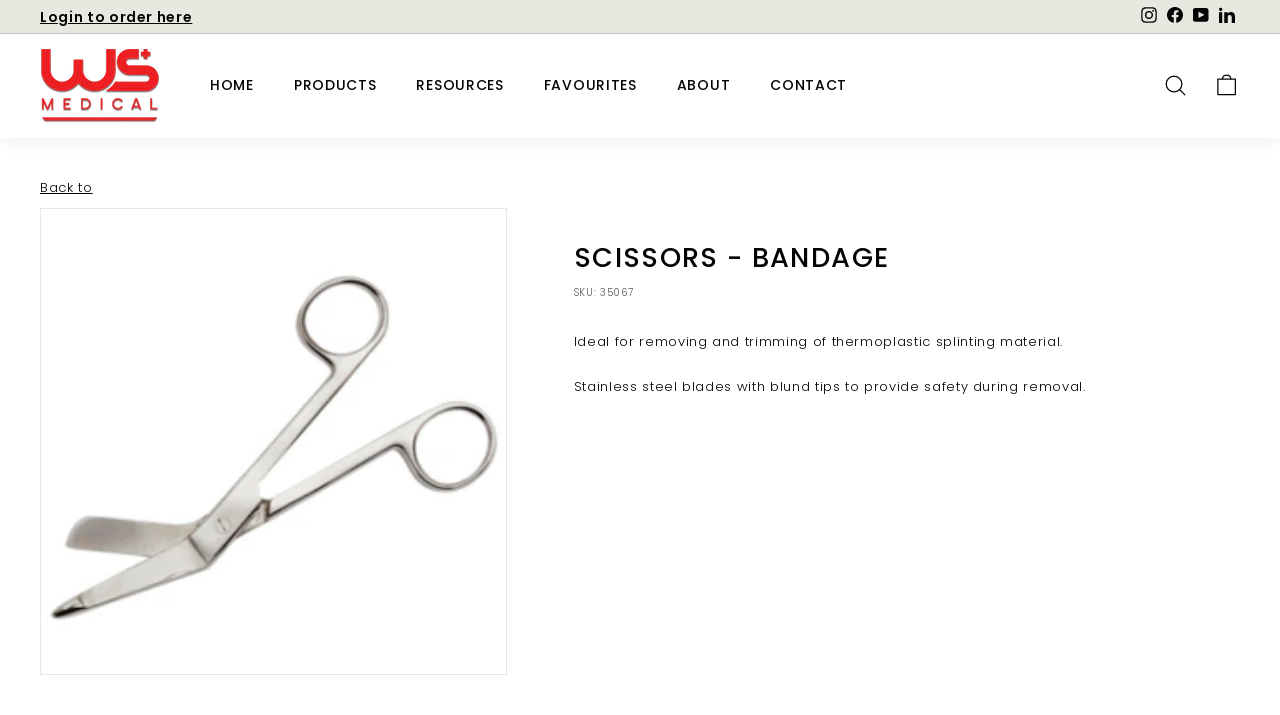

--- FILE ---
content_type: text/html; charset=utf-8
request_url: https://wsmedical.co.nz/collections/vendors?view=vendor-ajax&q=Orfit
body_size: 973
content:


<div class="grid-item grid-product " data-product-handle="cleaning-product-for-water-baths" data-product-id="4497148444731">
  <div class="grid-item__content"><a href="/collections/vendors/products/cleaning-product-for-water-baths" class="grid-item__link">
      <div class="grid-product__image-wrap">
        <div class="grid-product__tags"></div><div
            class="grid__image-ratio grid__image-ratio--square">




  
    <img src="//wsmedical.co.nz/cdn/shop/products/35097-RE-280x280-c-default.jpg?v=1580857431" alt="" srcset="//wsmedical.co.nz/cdn/shop/products/35097-RE-280x280-c-default.jpg?v=1580857431&amp;width=160 160w, //wsmedical.co.nz/cdn/shop/products/35097-RE-280x280-c-default.jpg?v=1580857431&amp;width=200 200w, //wsmedical.co.nz/cdn/shop/products/35097-RE-280x280-c-default.jpg?v=1580857431&amp;width=280 280w" width="280" height="280" loading="lazy" class=" grid__image-contain image-style--
" sizes="100vw">
  



</div></div>

      <div class="grid-item__meta">
        <div class="grid-item__meta-main"><div class="grid-product__title">CLEANING PRODUCT FOR WATER BATH</div></div>
          <div class="grid-item__meta-secondary">
            
</div></div>
    </a>
  </div>
</div>
<div class="grid-item grid-product " data-product-handle="dry-heater-230v-eu-plug" data-product-id="4419601072187">
  <div class="grid-item__content"><a href="/collections/vendors/products/dry-heater-230v-eu-plug" class="grid-item__link">
      <div class="grid-product__image-wrap">
        <div class="grid-product__tags"></div><div
            class="grid__image-ratio grid__image-ratio--square">




  
    <img src="//wsmedical.co.nz/cdn/shop/products/Dry-Heater-280x280-c-default.jpg?v=1578528398" alt="Portable heating device for the activation of thermoplastic orthotic fabrication materials." srcset="//wsmedical.co.nz/cdn/shop/products/Dry-Heater-280x280-c-default.jpg?v=1578528398&amp;width=160 160w, //wsmedical.co.nz/cdn/shop/products/Dry-Heater-280x280-c-default.jpg?v=1578528398&amp;width=200 200w, //wsmedical.co.nz/cdn/shop/products/Dry-Heater-280x280-c-default.jpg?v=1578528398&amp;width=280 280w" width="280" height="280" loading="lazy" class=" grid__image-contain image-style--
" sizes="100vw">
  



</div><div class="grid-product__secondary-image small--hide">




  
    <img src="//wsmedical.co.nz/cdn/shop/products/32503-230EU_closure_HRc.jpg?v=1578528372" alt="" srcset="//wsmedical.co.nz/cdn/shop/products/32503-230EU_closure_HRc.jpg?v=1578528372&amp;width=360 360w, //wsmedical.co.nz/cdn/shop/products/32503-230EU_closure_HRc.jpg?v=1578528372&amp;width=540 540w" width="600" height="400" loading="lazy" class="image-style--
" sizes="100vw">
  



</div></div>

      <div class="grid-item__meta">
        <div class="grid-item__meta-main"><div class="grid-product__title">DRY HEATER 230V-EU PLUG</div></div>
          <div class="grid-item__meta-secondary">
            
</div></div>
    </a>
  </div>
</div>
<div class="grid-item grid-product " data-product-handle="dvd-a-visual-guide-to-perfect-orfit-splints" data-product-id="4419580985403">
  <div class="grid-item__content"><a href="/collections/vendors/products/dvd-a-visual-guide-to-perfect-orfit-splints" class="grid-item__link">
      <div class="grid-product__image-wrap">
        <div class="grid-product__tags"></div><div
            class="grid__image-ratio grid__image-ratio--square">




  
    <img src="//wsmedical.co.nz/cdn/shop/products/D717C013-5593-11E6-BD4E89C38A7EA078-zoom.jpg?v=1578527306" alt="" srcset="//wsmedical.co.nz/cdn/shop/products/D717C013-5593-11E6-BD4E89C38A7EA078-zoom.jpg?v=1578527306&amp;width=160 160w, //wsmedical.co.nz/cdn/shop/products/D717C013-5593-11E6-BD4E89C38A7EA078-zoom.jpg?v=1578527306&amp;width=200 200w, //wsmedical.co.nz/cdn/shop/products/D717C013-5593-11E6-BD4E89C38A7EA078-zoom.jpg?v=1578527306&amp;width=280 280w, //wsmedical.co.nz/cdn/shop/products/D717C013-5593-11E6-BD4E89C38A7EA078-zoom.jpg?v=1578527306&amp;width=360 360w" width="391" height="391" loading="lazy" class=" grid__image-contain image-style--
" sizes="100vw">
  



</div></div>

      <div class="grid-item__meta">
        <div class="grid-item__meta-main"><div class="grid-product__title">DVD: A VISUAL GUIDE TO PERFECT ORFIT SPLINTS</div></div>
          <div class="grid-item__meta-secondary">
            
</div></div>
    </a>
  </div>
</div>
<div class="grid-item grid-product " data-product-handle="dynamometer" data-product-id="4419719102523">
  <div class="grid-item__content"><a href="/collections/vendors/products/dynamometer" class="grid-item__link">
      <div class="grid-product__image-wrap">
        <div class="grid-product__tags"></div><div
            class="grid__image-ratio grid__image-ratio--square">




  
    <img src="//wsmedical.co.nz/cdn/shop/products/Dynamometer-280x280-c-default.jpg?v=1578530648" alt="" srcset="//wsmedical.co.nz/cdn/shop/products/Dynamometer-280x280-c-default.jpg?v=1578530648&amp;width=160 160w, //wsmedical.co.nz/cdn/shop/products/Dynamometer-280x280-c-default.jpg?v=1578530648&amp;width=200 200w, //wsmedical.co.nz/cdn/shop/products/Dynamometer-280x280-c-default.jpg?v=1578530648&amp;width=280 280w" width="280" height="280" loading="lazy" class=" grid__image-contain image-style--
" sizes="100vw">
  



</div></div>

      <div class="grid-item__meta">
        <div class="grid-item__meta-main"><div class="grid-product__title">DYNAMOMETER</div></div>
          <div class="grid-item__meta-secondary">
            
</div></div>
    </a>
  </div>
</div>
<div class="grid-item grid-product " data-product-handle="dynasyst-single-orfitube-adjuster-allen-wrench" data-product-id="4416420708411">
  <div class="grid-item__content"><a href="/collections/vendors/products/dynasyst-single-orfitube-adjuster-allen-wrench" class="grid-item__link">
      <div class="grid-product__image-wrap">
        <div class="grid-product__tags"></div><div
            class="grid__image-ratio grid__image-ratio--square">




  
    <img src="//wsmedical.co.nz/cdn/shop/products/C29171A0-EE68-11E6-853C2B4BFA6E11CF-zoom.jpg?v=1578448213" alt="The ORFITUBE ADJUSTER is a structural unit for placing onto a hand orthosis, in order to give the orthosis added adjustable and dynamic action. " srcset="//wsmedical.co.nz/cdn/shop/products/C29171A0-EE68-11E6-853C2B4BFA6E11CF-zoom.jpg?v=1578448213&amp;width=160 160w, //wsmedical.co.nz/cdn/shop/products/C29171A0-EE68-11E6-853C2B4BFA6E11CF-zoom.jpg?v=1578448213&amp;width=200 200w, //wsmedical.co.nz/cdn/shop/products/C29171A0-EE68-11E6-853C2B4BFA6E11CF-zoom.jpg?v=1578448213&amp;width=280 280w, //wsmedical.co.nz/cdn/shop/products/C29171A0-EE68-11E6-853C2B4BFA6E11CF-zoom.jpg?v=1578448213&amp;width=360 360w" width="500" height="500" loading="lazy" class=" grid__image-contain image-style--
" sizes="100vw">
  



</div></div>

      <div class="grid-item__meta">
        <div class="grid-item__meta-main"><div class="grid-product__title">DYNASYST - Single Orfitube adjuster + Allen wrench</div></div>
          <div class="grid-item__meta-secondary">
            
</div></div>
    </a>
  </div>
</div>
<div class="grid-item grid-product " data-product-handle="elastic-thread" data-product-id="4416403669051">
  <div class="grid-item__content"><a href="/collections/vendors/products/elastic-thread" class="grid-item__link">
      <div class="grid-product__image-wrap">
        <div class="grid-product__tags"></div><div
            class="grid__image-ratio grid__image-ratio--square">




  
    <img src="//wsmedical.co.nz/cdn/shop/products/CEA443AE-EE68-11E6-853C2B4BFA6E11CF-zoom.jpg?v=1578448344" alt="Dynasyst - Elastic Thread Spool of 10 m (394&quot;). Stretchability: at least 200%. No ageing after 6 weeks maximum stretching." srcset="//wsmedical.co.nz/cdn/shop/products/CEA443AE-EE68-11E6-853C2B4BFA6E11CF-zoom.jpg?v=1578448344&amp;width=160 160w, //wsmedical.co.nz/cdn/shop/products/CEA443AE-EE68-11E6-853C2B4BFA6E11CF-zoom.jpg?v=1578448344&amp;width=200 200w, //wsmedical.co.nz/cdn/shop/products/CEA443AE-EE68-11E6-853C2B4BFA6E11CF-zoom.jpg?v=1578448344&amp;width=280 280w, //wsmedical.co.nz/cdn/shop/products/CEA443AE-EE68-11E6-853C2B4BFA6E11CF-zoom.jpg?v=1578448344&amp;width=360 360w" width="500" height="500" loading="lazy" class=" grid__image-contain image-style--
" sizes="100vw">
  



</div></div>

      <div class="grid-item__meta">
        <div class="grid-item__meta-main"><div class="grid-product__title">ELASTIC THREAD</div></div>
          <div class="grid-item__meta-secondary">
            
</div></div>
    </a>
  </div>
</div>
<div class="grid-item grid-product " data-product-handle="finger-extension-assist" data-product-id="5013233172539">
  <div class="grid-item__content"><a href="/collections/vendors/products/finger-extension-assist" class="grid-item__link">
      <div class="grid-product__image-wrap">
        <div class="grid-product__tags"></div><div
            class="grid__image-ratio grid__image-ratio--square">




  
    <img src="//wsmedical.co.nz/cdn/shop/products/35802-280x280-c-default.jpg?v=1597194660" alt="" srcset="//wsmedical.co.nz/cdn/shop/products/35802-280x280-c-default.jpg?v=1597194660&amp;width=160 160w, //wsmedical.co.nz/cdn/shop/products/35802-280x280-c-default.jpg?v=1597194660&amp;width=200 200w, //wsmedical.co.nz/cdn/shop/products/35802-280x280-c-default.jpg?v=1597194660&amp;width=280 280w" width="280" height="280" loading="lazy" class=" grid__image-contain image-style--
" sizes="100vw">
  



</div></div>

      <div class="grid-item__meta">
        <div class="grid-item__meta-main"><div class="grid-product__title">Finger extension assist</div></div>
          <div class="grid-item__meta-secondary">
            
</div></div>
    </a>
  </div>
</div>
